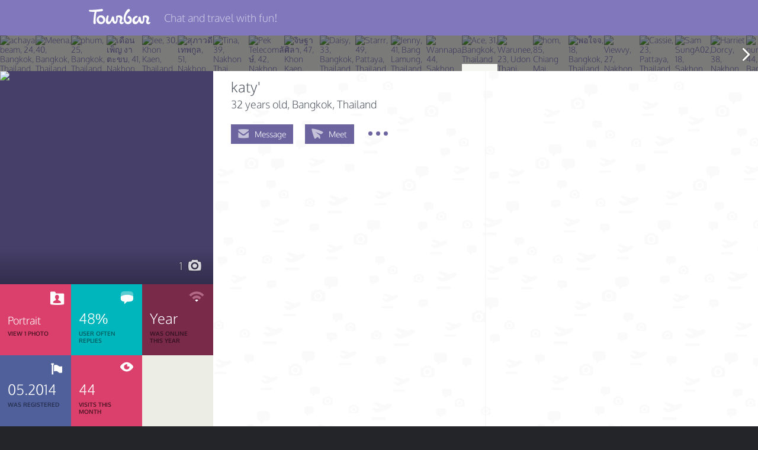

--- FILE ---
content_type: text/html; charset=utf-8
request_url: https://www.google.com/recaptcha/api2/anchor?ar=1&k=6Le2pMwqAAAAABSm-_8VPsQizV6Blph-lK9AfUHJ&co=aHR0cHM6Ly90b3VyYmFyLmNvbTo0NDM.&hl=en&v=PoyoqOPhxBO7pBk68S4YbpHZ&size=normal&anchor-ms=20000&execute-ms=30000&cb=3kbmwanxtay1
body_size: 49670
content:
<!DOCTYPE HTML><html dir="ltr" lang="en"><head><meta http-equiv="Content-Type" content="text/html; charset=UTF-8">
<meta http-equiv="X-UA-Compatible" content="IE=edge">
<title>reCAPTCHA</title>
<style type="text/css">
/* cyrillic-ext */
@font-face {
  font-family: 'Roboto';
  font-style: normal;
  font-weight: 400;
  font-stretch: 100%;
  src: url(//fonts.gstatic.com/s/roboto/v48/KFO7CnqEu92Fr1ME7kSn66aGLdTylUAMa3GUBHMdazTgWw.woff2) format('woff2');
  unicode-range: U+0460-052F, U+1C80-1C8A, U+20B4, U+2DE0-2DFF, U+A640-A69F, U+FE2E-FE2F;
}
/* cyrillic */
@font-face {
  font-family: 'Roboto';
  font-style: normal;
  font-weight: 400;
  font-stretch: 100%;
  src: url(//fonts.gstatic.com/s/roboto/v48/KFO7CnqEu92Fr1ME7kSn66aGLdTylUAMa3iUBHMdazTgWw.woff2) format('woff2');
  unicode-range: U+0301, U+0400-045F, U+0490-0491, U+04B0-04B1, U+2116;
}
/* greek-ext */
@font-face {
  font-family: 'Roboto';
  font-style: normal;
  font-weight: 400;
  font-stretch: 100%;
  src: url(//fonts.gstatic.com/s/roboto/v48/KFO7CnqEu92Fr1ME7kSn66aGLdTylUAMa3CUBHMdazTgWw.woff2) format('woff2');
  unicode-range: U+1F00-1FFF;
}
/* greek */
@font-face {
  font-family: 'Roboto';
  font-style: normal;
  font-weight: 400;
  font-stretch: 100%;
  src: url(//fonts.gstatic.com/s/roboto/v48/KFO7CnqEu92Fr1ME7kSn66aGLdTylUAMa3-UBHMdazTgWw.woff2) format('woff2');
  unicode-range: U+0370-0377, U+037A-037F, U+0384-038A, U+038C, U+038E-03A1, U+03A3-03FF;
}
/* math */
@font-face {
  font-family: 'Roboto';
  font-style: normal;
  font-weight: 400;
  font-stretch: 100%;
  src: url(//fonts.gstatic.com/s/roboto/v48/KFO7CnqEu92Fr1ME7kSn66aGLdTylUAMawCUBHMdazTgWw.woff2) format('woff2');
  unicode-range: U+0302-0303, U+0305, U+0307-0308, U+0310, U+0312, U+0315, U+031A, U+0326-0327, U+032C, U+032F-0330, U+0332-0333, U+0338, U+033A, U+0346, U+034D, U+0391-03A1, U+03A3-03A9, U+03B1-03C9, U+03D1, U+03D5-03D6, U+03F0-03F1, U+03F4-03F5, U+2016-2017, U+2034-2038, U+203C, U+2040, U+2043, U+2047, U+2050, U+2057, U+205F, U+2070-2071, U+2074-208E, U+2090-209C, U+20D0-20DC, U+20E1, U+20E5-20EF, U+2100-2112, U+2114-2115, U+2117-2121, U+2123-214F, U+2190, U+2192, U+2194-21AE, U+21B0-21E5, U+21F1-21F2, U+21F4-2211, U+2213-2214, U+2216-22FF, U+2308-230B, U+2310, U+2319, U+231C-2321, U+2336-237A, U+237C, U+2395, U+239B-23B7, U+23D0, U+23DC-23E1, U+2474-2475, U+25AF, U+25B3, U+25B7, U+25BD, U+25C1, U+25CA, U+25CC, U+25FB, U+266D-266F, U+27C0-27FF, U+2900-2AFF, U+2B0E-2B11, U+2B30-2B4C, U+2BFE, U+3030, U+FF5B, U+FF5D, U+1D400-1D7FF, U+1EE00-1EEFF;
}
/* symbols */
@font-face {
  font-family: 'Roboto';
  font-style: normal;
  font-weight: 400;
  font-stretch: 100%;
  src: url(//fonts.gstatic.com/s/roboto/v48/KFO7CnqEu92Fr1ME7kSn66aGLdTylUAMaxKUBHMdazTgWw.woff2) format('woff2');
  unicode-range: U+0001-000C, U+000E-001F, U+007F-009F, U+20DD-20E0, U+20E2-20E4, U+2150-218F, U+2190, U+2192, U+2194-2199, U+21AF, U+21E6-21F0, U+21F3, U+2218-2219, U+2299, U+22C4-22C6, U+2300-243F, U+2440-244A, U+2460-24FF, U+25A0-27BF, U+2800-28FF, U+2921-2922, U+2981, U+29BF, U+29EB, U+2B00-2BFF, U+4DC0-4DFF, U+FFF9-FFFB, U+10140-1018E, U+10190-1019C, U+101A0, U+101D0-101FD, U+102E0-102FB, U+10E60-10E7E, U+1D2C0-1D2D3, U+1D2E0-1D37F, U+1F000-1F0FF, U+1F100-1F1AD, U+1F1E6-1F1FF, U+1F30D-1F30F, U+1F315, U+1F31C, U+1F31E, U+1F320-1F32C, U+1F336, U+1F378, U+1F37D, U+1F382, U+1F393-1F39F, U+1F3A7-1F3A8, U+1F3AC-1F3AF, U+1F3C2, U+1F3C4-1F3C6, U+1F3CA-1F3CE, U+1F3D4-1F3E0, U+1F3ED, U+1F3F1-1F3F3, U+1F3F5-1F3F7, U+1F408, U+1F415, U+1F41F, U+1F426, U+1F43F, U+1F441-1F442, U+1F444, U+1F446-1F449, U+1F44C-1F44E, U+1F453, U+1F46A, U+1F47D, U+1F4A3, U+1F4B0, U+1F4B3, U+1F4B9, U+1F4BB, U+1F4BF, U+1F4C8-1F4CB, U+1F4D6, U+1F4DA, U+1F4DF, U+1F4E3-1F4E6, U+1F4EA-1F4ED, U+1F4F7, U+1F4F9-1F4FB, U+1F4FD-1F4FE, U+1F503, U+1F507-1F50B, U+1F50D, U+1F512-1F513, U+1F53E-1F54A, U+1F54F-1F5FA, U+1F610, U+1F650-1F67F, U+1F687, U+1F68D, U+1F691, U+1F694, U+1F698, U+1F6AD, U+1F6B2, U+1F6B9-1F6BA, U+1F6BC, U+1F6C6-1F6CF, U+1F6D3-1F6D7, U+1F6E0-1F6EA, U+1F6F0-1F6F3, U+1F6F7-1F6FC, U+1F700-1F7FF, U+1F800-1F80B, U+1F810-1F847, U+1F850-1F859, U+1F860-1F887, U+1F890-1F8AD, U+1F8B0-1F8BB, U+1F8C0-1F8C1, U+1F900-1F90B, U+1F93B, U+1F946, U+1F984, U+1F996, U+1F9E9, U+1FA00-1FA6F, U+1FA70-1FA7C, U+1FA80-1FA89, U+1FA8F-1FAC6, U+1FACE-1FADC, U+1FADF-1FAE9, U+1FAF0-1FAF8, U+1FB00-1FBFF;
}
/* vietnamese */
@font-face {
  font-family: 'Roboto';
  font-style: normal;
  font-weight: 400;
  font-stretch: 100%;
  src: url(//fonts.gstatic.com/s/roboto/v48/KFO7CnqEu92Fr1ME7kSn66aGLdTylUAMa3OUBHMdazTgWw.woff2) format('woff2');
  unicode-range: U+0102-0103, U+0110-0111, U+0128-0129, U+0168-0169, U+01A0-01A1, U+01AF-01B0, U+0300-0301, U+0303-0304, U+0308-0309, U+0323, U+0329, U+1EA0-1EF9, U+20AB;
}
/* latin-ext */
@font-face {
  font-family: 'Roboto';
  font-style: normal;
  font-weight: 400;
  font-stretch: 100%;
  src: url(//fonts.gstatic.com/s/roboto/v48/KFO7CnqEu92Fr1ME7kSn66aGLdTylUAMa3KUBHMdazTgWw.woff2) format('woff2');
  unicode-range: U+0100-02BA, U+02BD-02C5, U+02C7-02CC, U+02CE-02D7, U+02DD-02FF, U+0304, U+0308, U+0329, U+1D00-1DBF, U+1E00-1E9F, U+1EF2-1EFF, U+2020, U+20A0-20AB, U+20AD-20C0, U+2113, U+2C60-2C7F, U+A720-A7FF;
}
/* latin */
@font-face {
  font-family: 'Roboto';
  font-style: normal;
  font-weight: 400;
  font-stretch: 100%;
  src: url(//fonts.gstatic.com/s/roboto/v48/KFO7CnqEu92Fr1ME7kSn66aGLdTylUAMa3yUBHMdazQ.woff2) format('woff2');
  unicode-range: U+0000-00FF, U+0131, U+0152-0153, U+02BB-02BC, U+02C6, U+02DA, U+02DC, U+0304, U+0308, U+0329, U+2000-206F, U+20AC, U+2122, U+2191, U+2193, U+2212, U+2215, U+FEFF, U+FFFD;
}
/* cyrillic-ext */
@font-face {
  font-family: 'Roboto';
  font-style: normal;
  font-weight: 500;
  font-stretch: 100%;
  src: url(//fonts.gstatic.com/s/roboto/v48/KFO7CnqEu92Fr1ME7kSn66aGLdTylUAMa3GUBHMdazTgWw.woff2) format('woff2');
  unicode-range: U+0460-052F, U+1C80-1C8A, U+20B4, U+2DE0-2DFF, U+A640-A69F, U+FE2E-FE2F;
}
/* cyrillic */
@font-face {
  font-family: 'Roboto';
  font-style: normal;
  font-weight: 500;
  font-stretch: 100%;
  src: url(//fonts.gstatic.com/s/roboto/v48/KFO7CnqEu92Fr1ME7kSn66aGLdTylUAMa3iUBHMdazTgWw.woff2) format('woff2');
  unicode-range: U+0301, U+0400-045F, U+0490-0491, U+04B0-04B1, U+2116;
}
/* greek-ext */
@font-face {
  font-family: 'Roboto';
  font-style: normal;
  font-weight: 500;
  font-stretch: 100%;
  src: url(//fonts.gstatic.com/s/roboto/v48/KFO7CnqEu92Fr1ME7kSn66aGLdTylUAMa3CUBHMdazTgWw.woff2) format('woff2');
  unicode-range: U+1F00-1FFF;
}
/* greek */
@font-face {
  font-family: 'Roboto';
  font-style: normal;
  font-weight: 500;
  font-stretch: 100%;
  src: url(//fonts.gstatic.com/s/roboto/v48/KFO7CnqEu92Fr1ME7kSn66aGLdTylUAMa3-UBHMdazTgWw.woff2) format('woff2');
  unicode-range: U+0370-0377, U+037A-037F, U+0384-038A, U+038C, U+038E-03A1, U+03A3-03FF;
}
/* math */
@font-face {
  font-family: 'Roboto';
  font-style: normal;
  font-weight: 500;
  font-stretch: 100%;
  src: url(//fonts.gstatic.com/s/roboto/v48/KFO7CnqEu92Fr1ME7kSn66aGLdTylUAMawCUBHMdazTgWw.woff2) format('woff2');
  unicode-range: U+0302-0303, U+0305, U+0307-0308, U+0310, U+0312, U+0315, U+031A, U+0326-0327, U+032C, U+032F-0330, U+0332-0333, U+0338, U+033A, U+0346, U+034D, U+0391-03A1, U+03A3-03A9, U+03B1-03C9, U+03D1, U+03D5-03D6, U+03F0-03F1, U+03F4-03F5, U+2016-2017, U+2034-2038, U+203C, U+2040, U+2043, U+2047, U+2050, U+2057, U+205F, U+2070-2071, U+2074-208E, U+2090-209C, U+20D0-20DC, U+20E1, U+20E5-20EF, U+2100-2112, U+2114-2115, U+2117-2121, U+2123-214F, U+2190, U+2192, U+2194-21AE, U+21B0-21E5, U+21F1-21F2, U+21F4-2211, U+2213-2214, U+2216-22FF, U+2308-230B, U+2310, U+2319, U+231C-2321, U+2336-237A, U+237C, U+2395, U+239B-23B7, U+23D0, U+23DC-23E1, U+2474-2475, U+25AF, U+25B3, U+25B7, U+25BD, U+25C1, U+25CA, U+25CC, U+25FB, U+266D-266F, U+27C0-27FF, U+2900-2AFF, U+2B0E-2B11, U+2B30-2B4C, U+2BFE, U+3030, U+FF5B, U+FF5D, U+1D400-1D7FF, U+1EE00-1EEFF;
}
/* symbols */
@font-face {
  font-family: 'Roboto';
  font-style: normal;
  font-weight: 500;
  font-stretch: 100%;
  src: url(//fonts.gstatic.com/s/roboto/v48/KFO7CnqEu92Fr1ME7kSn66aGLdTylUAMaxKUBHMdazTgWw.woff2) format('woff2');
  unicode-range: U+0001-000C, U+000E-001F, U+007F-009F, U+20DD-20E0, U+20E2-20E4, U+2150-218F, U+2190, U+2192, U+2194-2199, U+21AF, U+21E6-21F0, U+21F3, U+2218-2219, U+2299, U+22C4-22C6, U+2300-243F, U+2440-244A, U+2460-24FF, U+25A0-27BF, U+2800-28FF, U+2921-2922, U+2981, U+29BF, U+29EB, U+2B00-2BFF, U+4DC0-4DFF, U+FFF9-FFFB, U+10140-1018E, U+10190-1019C, U+101A0, U+101D0-101FD, U+102E0-102FB, U+10E60-10E7E, U+1D2C0-1D2D3, U+1D2E0-1D37F, U+1F000-1F0FF, U+1F100-1F1AD, U+1F1E6-1F1FF, U+1F30D-1F30F, U+1F315, U+1F31C, U+1F31E, U+1F320-1F32C, U+1F336, U+1F378, U+1F37D, U+1F382, U+1F393-1F39F, U+1F3A7-1F3A8, U+1F3AC-1F3AF, U+1F3C2, U+1F3C4-1F3C6, U+1F3CA-1F3CE, U+1F3D4-1F3E0, U+1F3ED, U+1F3F1-1F3F3, U+1F3F5-1F3F7, U+1F408, U+1F415, U+1F41F, U+1F426, U+1F43F, U+1F441-1F442, U+1F444, U+1F446-1F449, U+1F44C-1F44E, U+1F453, U+1F46A, U+1F47D, U+1F4A3, U+1F4B0, U+1F4B3, U+1F4B9, U+1F4BB, U+1F4BF, U+1F4C8-1F4CB, U+1F4D6, U+1F4DA, U+1F4DF, U+1F4E3-1F4E6, U+1F4EA-1F4ED, U+1F4F7, U+1F4F9-1F4FB, U+1F4FD-1F4FE, U+1F503, U+1F507-1F50B, U+1F50D, U+1F512-1F513, U+1F53E-1F54A, U+1F54F-1F5FA, U+1F610, U+1F650-1F67F, U+1F687, U+1F68D, U+1F691, U+1F694, U+1F698, U+1F6AD, U+1F6B2, U+1F6B9-1F6BA, U+1F6BC, U+1F6C6-1F6CF, U+1F6D3-1F6D7, U+1F6E0-1F6EA, U+1F6F0-1F6F3, U+1F6F7-1F6FC, U+1F700-1F7FF, U+1F800-1F80B, U+1F810-1F847, U+1F850-1F859, U+1F860-1F887, U+1F890-1F8AD, U+1F8B0-1F8BB, U+1F8C0-1F8C1, U+1F900-1F90B, U+1F93B, U+1F946, U+1F984, U+1F996, U+1F9E9, U+1FA00-1FA6F, U+1FA70-1FA7C, U+1FA80-1FA89, U+1FA8F-1FAC6, U+1FACE-1FADC, U+1FADF-1FAE9, U+1FAF0-1FAF8, U+1FB00-1FBFF;
}
/* vietnamese */
@font-face {
  font-family: 'Roboto';
  font-style: normal;
  font-weight: 500;
  font-stretch: 100%;
  src: url(//fonts.gstatic.com/s/roboto/v48/KFO7CnqEu92Fr1ME7kSn66aGLdTylUAMa3OUBHMdazTgWw.woff2) format('woff2');
  unicode-range: U+0102-0103, U+0110-0111, U+0128-0129, U+0168-0169, U+01A0-01A1, U+01AF-01B0, U+0300-0301, U+0303-0304, U+0308-0309, U+0323, U+0329, U+1EA0-1EF9, U+20AB;
}
/* latin-ext */
@font-face {
  font-family: 'Roboto';
  font-style: normal;
  font-weight: 500;
  font-stretch: 100%;
  src: url(//fonts.gstatic.com/s/roboto/v48/KFO7CnqEu92Fr1ME7kSn66aGLdTylUAMa3KUBHMdazTgWw.woff2) format('woff2');
  unicode-range: U+0100-02BA, U+02BD-02C5, U+02C7-02CC, U+02CE-02D7, U+02DD-02FF, U+0304, U+0308, U+0329, U+1D00-1DBF, U+1E00-1E9F, U+1EF2-1EFF, U+2020, U+20A0-20AB, U+20AD-20C0, U+2113, U+2C60-2C7F, U+A720-A7FF;
}
/* latin */
@font-face {
  font-family: 'Roboto';
  font-style: normal;
  font-weight: 500;
  font-stretch: 100%;
  src: url(//fonts.gstatic.com/s/roboto/v48/KFO7CnqEu92Fr1ME7kSn66aGLdTylUAMa3yUBHMdazQ.woff2) format('woff2');
  unicode-range: U+0000-00FF, U+0131, U+0152-0153, U+02BB-02BC, U+02C6, U+02DA, U+02DC, U+0304, U+0308, U+0329, U+2000-206F, U+20AC, U+2122, U+2191, U+2193, U+2212, U+2215, U+FEFF, U+FFFD;
}
/* cyrillic-ext */
@font-face {
  font-family: 'Roboto';
  font-style: normal;
  font-weight: 900;
  font-stretch: 100%;
  src: url(//fonts.gstatic.com/s/roboto/v48/KFO7CnqEu92Fr1ME7kSn66aGLdTylUAMa3GUBHMdazTgWw.woff2) format('woff2');
  unicode-range: U+0460-052F, U+1C80-1C8A, U+20B4, U+2DE0-2DFF, U+A640-A69F, U+FE2E-FE2F;
}
/* cyrillic */
@font-face {
  font-family: 'Roboto';
  font-style: normal;
  font-weight: 900;
  font-stretch: 100%;
  src: url(//fonts.gstatic.com/s/roboto/v48/KFO7CnqEu92Fr1ME7kSn66aGLdTylUAMa3iUBHMdazTgWw.woff2) format('woff2');
  unicode-range: U+0301, U+0400-045F, U+0490-0491, U+04B0-04B1, U+2116;
}
/* greek-ext */
@font-face {
  font-family: 'Roboto';
  font-style: normal;
  font-weight: 900;
  font-stretch: 100%;
  src: url(//fonts.gstatic.com/s/roboto/v48/KFO7CnqEu92Fr1ME7kSn66aGLdTylUAMa3CUBHMdazTgWw.woff2) format('woff2');
  unicode-range: U+1F00-1FFF;
}
/* greek */
@font-face {
  font-family: 'Roboto';
  font-style: normal;
  font-weight: 900;
  font-stretch: 100%;
  src: url(//fonts.gstatic.com/s/roboto/v48/KFO7CnqEu92Fr1ME7kSn66aGLdTylUAMa3-UBHMdazTgWw.woff2) format('woff2');
  unicode-range: U+0370-0377, U+037A-037F, U+0384-038A, U+038C, U+038E-03A1, U+03A3-03FF;
}
/* math */
@font-face {
  font-family: 'Roboto';
  font-style: normal;
  font-weight: 900;
  font-stretch: 100%;
  src: url(//fonts.gstatic.com/s/roboto/v48/KFO7CnqEu92Fr1ME7kSn66aGLdTylUAMawCUBHMdazTgWw.woff2) format('woff2');
  unicode-range: U+0302-0303, U+0305, U+0307-0308, U+0310, U+0312, U+0315, U+031A, U+0326-0327, U+032C, U+032F-0330, U+0332-0333, U+0338, U+033A, U+0346, U+034D, U+0391-03A1, U+03A3-03A9, U+03B1-03C9, U+03D1, U+03D5-03D6, U+03F0-03F1, U+03F4-03F5, U+2016-2017, U+2034-2038, U+203C, U+2040, U+2043, U+2047, U+2050, U+2057, U+205F, U+2070-2071, U+2074-208E, U+2090-209C, U+20D0-20DC, U+20E1, U+20E5-20EF, U+2100-2112, U+2114-2115, U+2117-2121, U+2123-214F, U+2190, U+2192, U+2194-21AE, U+21B0-21E5, U+21F1-21F2, U+21F4-2211, U+2213-2214, U+2216-22FF, U+2308-230B, U+2310, U+2319, U+231C-2321, U+2336-237A, U+237C, U+2395, U+239B-23B7, U+23D0, U+23DC-23E1, U+2474-2475, U+25AF, U+25B3, U+25B7, U+25BD, U+25C1, U+25CA, U+25CC, U+25FB, U+266D-266F, U+27C0-27FF, U+2900-2AFF, U+2B0E-2B11, U+2B30-2B4C, U+2BFE, U+3030, U+FF5B, U+FF5D, U+1D400-1D7FF, U+1EE00-1EEFF;
}
/* symbols */
@font-face {
  font-family: 'Roboto';
  font-style: normal;
  font-weight: 900;
  font-stretch: 100%;
  src: url(//fonts.gstatic.com/s/roboto/v48/KFO7CnqEu92Fr1ME7kSn66aGLdTylUAMaxKUBHMdazTgWw.woff2) format('woff2');
  unicode-range: U+0001-000C, U+000E-001F, U+007F-009F, U+20DD-20E0, U+20E2-20E4, U+2150-218F, U+2190, U+2192, U+2194-2199, U+21AF, U+21E6-21F0, U+21F3, U+2218-2219, U+2299, U+22C4-22C6, U+2300-243F, U+2440-244A, U+2460-24FF, U+25A0-27BF, U+2800-28FF, U+2921-2922, U+2981, U+29BF, U+29EB, U+2B00-2BFF, U+4DC0-4DFF, U+FFF9-FFFB, U+10140-1018E, U+10190-1019C, U+101A0, U+101D0-101FD, U+102E0-102FB, U+10E60-10E7E, U+1D2C0-1D2D3, U+1D2E0-1D37F, U+1F000-1F0FF, U+1F100-1F1AD, U+1F1E6-1F1FF, U+1F30D-1F30F, U+1F315, U+1F31C, U+1F31E, U+1F320-1F32C, U+1F336, U+1F378, U+1F37D, U+1F382, U+1F393-1F39F, U+1F3A7-1F3A8, U+1F3AC-1F3AF, U+1F3C2, U+1F3C4-1F3C6, U+1F3CA-1F3CE, U+1F3D4-1F3E0, U+1F3ED, U+1F3F1-1F3F3, U+1F3F5-1F3F7, U+1F408, U+1F415, U+1F41F, U+1F426, U+1F43F, U+1F441-1F442, U+1F444, U+1F446-1F449, U+1F44C-1F44E, U+1F453, U+1F46A, U+1F47D, U+1F4A3, U+1F4B0, U+1F4B3, U+1F4B9, U+1F4BB, U+1F4BF, U+1F4C8-1F4CB, U+1F4D6, U+1F4DA, U+1F4DF, U+1F4E3-1F4E6, U+1F4EA-1F4ED, U+1F4F7, U+1F4F9-1F4FB, U+1F4FD-1F4FE, U+1F503, U+1F507-1F50B, U+1F50D, U+1F512-1F513, U+1F53E-1F54A, U+1F54F-1F5FA, U+1F610, U+1F650-1F67F, U+1F687, U+1F68D, U+1F691, U+1F694, U+1F698, U+1F6AD, U+1F6B2, U+1F6B9-1F6BA, U+1F6BC, U+1F6C6-1F6CF, U+1F6D3-1F6D7, U+1F6E0-1F6EA, U+1F6F0-1F6F3, U+1F6F7-1F6FC, U+1F700-1F7FF, U+1F800-1F80B, U+1F810-1F847, U+1F850-1F859, U+1F860-1F887, U+1F890-1F8AD, U+1F8B0-1F8BB, U+1F8C0-1F8C1, U+1F900-1F90B, U+1F93B, U+1F946, U+1F984, U+1F996, U+1F9E9, U+1FA00-1FA6F, U+1FA70-1FA7C, U+1FA80-1FA89, U+1FA8F-1FAC6, U+1FACE-1FADC, U+1FADF-1FAE9, U+1FAF0-1FAF8, U+1FB00-1FBFF;
}
/* vietnamese */
@font-face {
  font-family: 'Roboto';
  font-style: normal;
  font-weight: 900;
  font-stretch: 100%;
  src: url(//fonts.gstatic.com/s/roboto/v48/KFO7CnqEu92Fr1ME7kSn66aGLdTylUAMa3OUBHMdazTgWw.woff2) format('woff2');
  unicode-range: U+0102-0103, U+0110-0111, U+0128-0129, U+0168-0169, U+01A0-01A1, U+01AF-01B0, U+0300-0301, U+0303-0304, U+0308-0309, U+0323, U+0329, U+1EA0-1EF9, U+20AB;
}
/* latin-ext */
@font-face {
  font-family: 'Roboto';
  font-style: normal;
  font-weight: 900;
  font-stretch: 100%;
  src: url(//fonts.gstatic.com/s/roboto/v48/KFO7CnqEu92Fr1ME7kSn66aGLdTylUAMa3KUBHMdazTgWw.woff2) format('woff2');
  unicode-range: U+0100-02BA, U+02BD-02C5, U+02C7-02CC, U+02CE-02D7, U+02DD-02FF, U+0304, U+0308, U+0329, U+1D00-1DBF, U+1E00-1E9F, U+1EF2-1EFF, U+2020, U+20A0-20AB, U+20AD-20C0, U+2113, U+2C60-2C7F, U+A720-A7FF;
}
/* latin */
@font-face {
  font-family: 'Roboto';
  font-style: normal;
  font-weight: 900;
  font-stretch: 100%;
  src: url(//fonts.gstatic.com/s/roboto/v48/KFO7CnqEu92Fr1ME7kSn66aGLdTylUAMa3yUBHMdazQ.woff2) format('woff2');
  unicode-range: U+0000-00FF, U+0131, U+0152-0153, U+02BB-02BC, U+02C6, U+02DA, U+02DC, U+0304, U+0308, U+0329, U+2000-206F, U+20AC, U+2122, U+2191, U+2193, U+2212, U+2215, U+FEFF, U+FFFD;
}

</style>
<link rel="stylesheet" type="text/css" href="https://www.gstatic.com/recaptcha/releases/PoyoqOPhxBO7pBk68S4YbpHZ/styles__ltr.css">
<script nonce="gyNXXF9YQ1swwjOJ6rJ-wQ" type="text/javascript">window['__recaptcha_api'] = 'https://www.google.com/recaptcha/api2/';</script>
<script type="text/javascript" src="https://www.gstatic.com/recaptcha/releases/PoyoqOPhxBO7pBk68S4YbpHZ/recaptcha__en.js" nonce="gyNXXF9YQ1swwjOJ6rJ-wQ">
      
    </script></head>
<body><div id="rc-anchor-alert" class="rc-anchor-alert"></div>
<input type="hidden" id="recaptcha-token" value="[base64]">
<script type="text/javascript" nonce="gyNXXF9YQ1swwjOJ6rJ-wQ">
      recaptcha.anchor.Main.init("[\x22ainput\x22,[\x22bgdata\x22,\x22\x22,\[base64]/[base64]/MjU1Ong/[base64]/[base64]/[base64]/[base64]/[base64]/[base64]/[base64]/[base64]/[base64]/[base64]/[base64]/[base64]/[base64]/[base64]/[base64]\\u003d\x22,\[base64]\\u003d\\u003d\x22,\x22WksUZRpRw6o0ZzHDqn4ew5jDhcKCW1gxYsK5F8K+GjZvwrTCqXFrVBlQD8KVwrnDihA0wqJBw4B7FHXDskjCvcK+CsK+wpTDksOjwofDlcO2DAHCusKHTSrCjcOUwpNcwoTDmsKtwoJwRMOtwp1Awog6wp3DnHMdw7JmfsO/wpgFNMOrw6DCocO+w7IpwqjDpcOZQMKUw458wr3CtScpPcOVw4UMw73CpkLCt3nDpQQSwqtfSEzCinrDiTwOwrLDpsO1dgpYw4paJnrCicOxw4rCpTXDuDfDrxnCrsOlwoNlw6Acw57CrmjCqcK8aMKDw5EcXG1Aw4M/[base64]/CkcOxVigpw5jCgMOOw4vDmSwrEBlgw7TDqcOKFFXDumHDsMOUcWfCrcOiSMKGwqvDs8OBw5/CksKbwoNjw4MpwqlAw4zDmnnCiWDDoU7DrcKZw7nDiTB1wot5d8KzK8KoBcO6wrrCmcK5ecK0woVrO0F6OcKzEsOmw6wLwodrY8K1wo0vbCVvw4BrVsKnwo0uw5XDknt/bCPDkcOxwqHCgMO8Gz7CocOSwos7wocPw7pQAcOSc2dlHsOeZcKKBcOEIxvCinUxw7fDj0QBw65XwqgKw5jCulQoP8OTwoTDgGcAw4HCjHnCg8KiGHzDs8O9OXp/Y1ctAsKRwrfDkUfCucOmw7HDhmHDicOmSjPDly52wr1vw7xrwpzCnsKZwpYUFMKtfQnCkjnCngjCljjDh0M7w6bDrcKWNBUQw7MJQsOjwpAkcMOdW2hAZMOuI8OXVsOuwpDCu0jCtFgLI8OqNTLCjsKewpbDkmt4wrpeOsOmM8Olw5XDnxB+w5/DvH5Qw77CtsKywozDs8Ogwr3CvGjDlCZSw5HCjQHChsKOJkgjw4fDsMKbLGjCqcKJw6YYF0rDrWrCoMKxwqHClQ8vwqfCjgLCqsOcw7oUwpA8w4vDjh06GMK7w7jDnmY9G8Ohe8KxKTbDhMKyRhbCn8KDw6MGwpcQMyXChMO/wqMqScO/wq4QX8OTRcOkCMO2LSNMw48Vwq9Ew4XDh2/DjQ/CssOiwoXCscKxDcKJw7HCth/DrcOYUcOpUlE7JRgENMKlwrnCnAw8w5XCmFnCpTPCnAtTwqnDscKSw5J+LHsFw7TCilHDmsKdOEwUw7tab8K6w7kowqJAw6LDikHDrVxCw5UawpMNw4XDjcOiwrHDh8K5w7o5OcK2w4TChS7DiMO1SVPCnGLCq8OtFDrCjcKpQmnCnMO9wq8dFCogwr/DtmA6U8OzWcOtwpfCoTPCpMKXAMOHwrnDpSRGLwjCny/DiMKqwpd3wo7CscOAw6fDmSvDnsKvw7TClUkFwovCgAXDtcKZDTEbLQnDksOtaSrDvMKjw70Yw7/CpnI8woVZw4jCqiPChMOjw6zCtsODNcOwBsKpOcOEJ8KGw61vZMOJw5nDlTJtesO9McK+eMOWLcOjKz3CiMKAwqAcXBDCpzHDlsOSw77CrRUmwo9ywr/DozbCj2JowqDDkcOPw7/Cg3Uiw4N3IsKMB8OlwqB3ecK+F20gw7vCjzLDpMKXwoQLE8KkGwURwqATwpcOKBfDuAgww7Jiw5oSw5jCmC/CkEdww6HDvBkII1zCslhdwoHCl07DgUPDhMKVfyxTw5XDnzbDuifDl8Kcw6nCoMKzw5xWwrMDNj3Dq01Nw57CvsKOUsKpwrHCtMKPwoEiOcONJcKiwo1qw6cIWhh0UUfDpsOww6HDizHCkUjDnWLDq0EPdGQcTC/Cl8KbOkE5w6zDsMKQwo5NE8OfwrJ7YwLCmW00w7/CpcOJw5vDjG4BTw/[base64]/CpzZRw5YxfsK6C2vCoDDDu0sFwoslJ2c5W8KZwr9yLVs2YHjCgyPCjMKKKMK0VEzClDgLw7VMw4LCjW9mw7goSzLCqcK6woFaw5XCr8OAY3IgwqTDh8Ksw4t0KcOSw7VYw7PDhsOcwpo3w7Jsw7DCvMOAWw/DhDbCp8OASmNowrNiBEjDjsKYA8Kpw617w71+w43DusK1w65nwq3CjsOpw6/[base64]/[base64]/CnMOlwonDhMKrwoDDtXNMwqPCjXbCpMKVwooacjLDkMOYw4HCgMKkwr5dwo7DqhAwX2XDhQ7ConsIV1TDhQ8qwovCiiwEJMOlGSJrU8KpwrzDosOmw4HDqUcwYcK9PcK3O8OSw6ssKsOAMcKCwqPDiWbDt8OVw456wqnCsxk3UHzChcO/[base64]/DgTpUH8OTw5PDnMKowrE5wqTDpQ8VI8KhXGktNMOcw6QzNsOuHMO4HUfCpll3ZMKvWC3Ch8OWIwbDt8KFwqDDlMKaN8OowozDiE/[base64]/[base64]/wpfDi8K9wrksDSrDrMKBCMKPG3rCvwfDusKMfg1CJUHCtMK8wqh3w54IHsOQZMKPwoLDgcKrYFsSw6B0csOPWsKGw7jCom5qGsKfwrtVNigBLsOZw6DCjkfCk8ONw6/DgMKuw6zChcKCFsKeYR0PZFfDksKvw78HHcOnw6vDj0nCgsOBw4nCoMK/w6vDqsKTw4HCr8KpwqEow45hwpfClMKPUVbDm8K0AQxww7ciIyROw4rDv2rDiXrDhcOxwpQ4Yn3DqHBRw5bCrX/DvcKubMKwf8KlYGDCosKHTCjDplE0FcOpUsO/wqMsw4teEAJ5wpRtwqsyUMOgHsKmwpVdF8Ozw5nClcK8KBVAw4xAw4HDhCNxw7jDi8KKKmzDmcKiw4pjNsO3FMOkwpXDm8OjXcORWwEKwp8uHsOlRsKYw6zDgwp9wo5BIRh+w7jDq8KFcMKkwoRCw5/CtMO1w5rCqHpvF8KYH8OnLCnDiGPCnMO2wrjDvcKDwrjDnsOMJXQfw6h1VjlMGsOnexbDgcO7V8K2ccKEw6fCrH/DhwARwoN6w4Qfwp/DtmRhA8O6wq/Dh3tjw6FVPMKRwrjCuMOUw7dIVMKSPxpIwovDiMKXGcKDYcKGJ8KCwrkqw7zDu0Y6w5JUAQcWw6fDuMOvwprCsjVbc8O4w6/Ds8OsQsOwQMOXRTtkw6UPwoXDk8Kgw4TDg8KucsOpwp5AwrwJRsO4wr/[base64]/Dv8KVwofDjsOsw7/Ds8KaLmFIRUdywrrCshtkasOfOMOLBMKmwrcnwojDoxp9wo8QwqlWwopIRW8xwpIiXnAtNMOBOMOmEjQvwqXDgMOtw7HDjjIndcOSfhzCscOHLcKAA1jCpMOcw58UH8OCSMK1w74DRcOrXMKZw4Qbw5diwpDDncO5wqXClyvDmcKtw5NuCsKvIcKPRcKTUF/Dt8OxYi9EXicJw5Vnwp3Dl8OWw50dw5zCsxskw7jCmcO5wpfDocOwwpXCtcKCPcKKN8KcaWFjScOXZMOHBsKiw5xywrUmXXh2K8Kbw5Q1RcOow7vDj8Odw7UeNBTCmcOUKMOHwrvDsSPDsGoQw5UQw6t0w7AZDcOaTcKQw58WbGfDoVvCpVTCo8K5XTVLFBM/w4zCskVKHsKTwr57woAXw5XDsmfDsMOaAcKva8KvfMO6wqUtwpwHXmk2FkVnwrESw7kDw58HbBHDo8KDXcOLwotUwqfCrcKbw5TDqUBowpHDnsKmfcKEw5LCk8KtESjCnVbDksO9wrfDrMK1S8OtMx7CpsKtwrjDlFjChcOdM0rClsK0cl4aw6wXw63CjUDCrG/DtsKQwpAGCnrDqwzDqMKZfcKDTcO3d8KAQD7DuSR3w4JffcObRBJ9ZDdGwpLClMKDHnbDisOjw6XDk8KVQFcgQjvDocOuGMOYWiI3Xk9YwpHCtxRowrTDksObHyoxw47CssK2wqVtw4wcw47ChkFaw40/DBJmw43DtcKLwqnCqWHCnz9/dsOrHMOiw5PDisKpw79wB3NxOQk1csKeQsKQb8KPEwXCtMKYf8KFDcKDwoTDvzPCn0QfQk0zw7LDscKUSAbCk8O/DHrCjsOgbwfDoFXDl1/DuF3CtMK8w7J9w7zCn1c6eGXDlMKbX8KcwrFObGDCtcKlCBsHwoA5fDJHDBgxworCpMKmwpkgwo7Ch8OQQsOnBsKadXDClcKRf8OzFcOGwo1mUBTDtsOAHsOzf8K9wo5taBRVwpnDsHEPKsOIw6rDsMKgwo9tw4nCtDVsJQRWaMKEAcKAw4I/wpxweMKUVUctwrHCk3LDsUTCrMKiw7XCtcKCwodHw7RdDsOfw6bCl8KiHU3DsTAZwqnDhQxVw6cfDcOsEMKjdTQzwpxfRMOIwojCiMKKM8OnBMKlwqxGYU/CrcKdIMKgBMKGIWoOwptfwqQrW8Kkw5vCjsO7w7l0JsKYNi9Bw6pIw5DCoGLCr8KFw5waw6DDosKbCcOhMsKQbVJjwqx6cDPDicOEKnBjw4DDoMKFcsO7CALCjVfDviYNQ8O1RsOdYMK9K8KRasOnB8KGw4jDlA3DplbDt8KMQ3jDvkLCs8OlIsKuwr/DqsKFw6dww7DDvmsuRi3ChMOOw7zDjxLDgcK8wowvKMOLJsOWY8KOw5V2w43Do0vDqWbClS7DixnDnkjDmsOlwpwuw5/Ck8Ocw6drw694w743wr0Lw6XDrMKkcgnDqAbCniDCosO1esOmWsKtC8OHYsO5AMKbBwl8QATDgMKjCsOWw7MPK0MfAsO3wq1/IsOuGcKEHsKhwrXDp8O1wo4easOKCnvCrj3DoUfCs2HCuFJywo4NGlsATsKswoHDqHnDqHIIw5PDt3rDtsO0RsODwqxxwprDvMKfwrpOwonClcK+w4kAw5ZrwqrDr8Oew5jDgWLDtg/CicOSKSfDlsKhD8Otw6vCkn3DksKaw65jbcKuw4ULCcOLV8K6wpEaA8Ktw6/CkcOSAy7DslvColY/wok4CFM7E0fDrmHCv8KrHClTwpILwot7wqjDlsKEw5RZW8Kaw48qw6cJwqrDogrCvn3Dr8KGw7PDiAzDncOiwqHDuA/ChMOIFMKzPSHDhi3Cg37Ct8KRImYYwpPDt8OUwrVZDQMdwpbDuT3Cg8K3fwfDp8OAw6LCtMOHwrPCiMKmw6hLwrnCoxjCqxnCowPDtcO7DwfCkMKkBMO+VsOtFFk1w4/[base64]/CslLClX8NNcKoDcO+w5PDsAnDg8KmP8O+Dl/[base64]/w4DDsR3Dk8K8CDjDuFrDscKHPnzCjsKIbCbCosOPWU4Hw5HCryTDgMO3C8KsHgzCksKxw43DiMOEwrrDglI+SVhHHsKfUlcKwrM4f8Kbw4BtDituw5nDuUIqOyUqw6nDiMKrQMOnwrJbw44owoU+wqfCgH9pOixoKi1/C0nCoMKpawYIZ3DDpWrCkjnDhsObFXFlFmgzRcK3wo/Cm1h5aDgUwpHCnMOCE8Kqw5sgN8K4DgMLEWnCjsKYAB3CjTRHSMK5w7jCmsOyE8KDBMOWNAPDosO7wprDmjrDu1JtUsKQwpjDs8ONwqNiw4YFw5DCtk/DkBReBMORwrTCo8KjBi9ULcKew6VJwqrDnF/DvsKYE14Ww6dhw6picMOdSiA/PMO9acO5wqDCgxF5w65cwo3DuDk7wpotwr7DusKNJcOSw6vCtTA/w45xBGt6w7TDp8K8w6nDqcKcX07Do2bCkcKjfQM2EU7DiMKbAMOhcRQuFAA2C1fCocOKBlEkIHV0wq7DgTLDgsOTwolmw5rCuBwywo4RwoAsSnPDq8OpBsO1wr3CgcKJdsO4ccK0MBA7ZSxiKz1WwqrCo1nCkFlwIw/DpcK7HkHDrMKiT2jCkwcbScKMQFXDhMKMwobDgEMIW8KbZMOww58wwqjCr8OiQBQWwoPCkMKwwoAGbH/Cs8Ktw6FOw47CoMKJBMOJFxhmwr7CncO8wrB9wpTCvX7DhjQrSMK1wowdA2YCPMKWQsOMwq/DpcKaw6/[base64]/w482wp7Dmg7CiDDDlQYOwqETwrvCisOXwpwLNWTDl8OewpDDszZqwqDDi8KJAcKgw77DjxzDgMOEwp/CrsO/[base64]/Dt8KvbVNGFsO/[base64]/BMKUw7zDoCPCgjvCgTxPQcOmwoo1dD1TP8Ovwqk/w5bCs8OCw71UwqLCiAkjwrjDpjDCtcK1wqp0aEbCvw/DoGfDrwjCu8KlwrxrwrPDkyB/EMOnXl7DvUhRJw/DribDv8K1wrrDpcKUwqDCvw/[base64]/ClcKQRcOpZ8K0QcKnaAfDjcOcwoAVw4vCgklLAyHChsKUwr5wDsKnQxbCqCbDhyICwo9wESVVw65pUcOECSbCgC/CrsK7w7FNwrBhw4rCiFLDssKiwp1ZwrdqwoJmwosXQg/[base64]/Hh3Dl8KKwqFEw4gvD2c3RMOpUzY+wp3CgcOmXW81R2JrMsKVT8OUBQzCqEAAVcK6PsOUbFxkw5/Dv8KdacOFw4FZV0PDlntxT3XDusKRw47DgTzCuyXDl0/DpMORIxV6esKXSD1NwqgCw6zCv8KxYMKbGsKfeXwLwo/[base64]/DmW7CusKnwrrCjRBaOADDk8OnR1EIB8KMVSUQwoHCuAnCkMKDNG7CosOjCMO6w5HClsOSw7TDk8KjwpXCmUtdw7gEIcKxwpABwpxTwrnClhvDpcOldiLCiMOPUH7DmMOTeHJ4CMOnSMKrwq/CpcORw6/Cn2YpKnbDgcOzwqJ4wrvDt1nCncK4w5vCpMODw6kpwqXDuMKMa37DjwpVUDnDqAxzw6xzAEnDhRnCq8KfdR/DhcOaw5dCEX17FcO8dsKkw4/Dk8OMw7DCnlteam7ClsKjLsKnwqQEfHjCksKywo3DkScrYirDqsOnWMKjwp7DjjQEw6gfw5zCssOLZcOSw7fCiULCjyQBw7HDnhFMwpDChsKcwrvCicOrZcObwpLCoVHCrkTCiWR0w4XDtW/Cs8KVQ3opaMOFw7TDiAlYPSTDu8OuJMKawqTChDXDvsOwM8OBAWNrWMOZV8KiWycpWcOMB8K4wqTCrMOawqPDmAxgw4RXw7LDj8OQPsKaW8KfTsOtF8O/[base64]/[base64]/w40lwrNXwqLCoTjClkx3w7gAXk3DhcKdw4nDm8OSaUt9QcKfHEEIwqxETcOMcsOdf8KWwrJUw6DDs8Ofw5NBw49JW8OMw6rCm2HDsjBZw7rCicOEGMK0woFAIl3Ckz3CuMK5JMOcHsKqLwPCtWkpMcKmwr7Dp8OAwrQUw6vCu8K4PcKKI3JiD8KdFiRtGn/CmMOAw7sAwr/[base64]/[base64]/CgjxcDsKwMMO9KcK9GcOcezbCnErCu1LDnMKOOcKIJsK2w6BSa8KMdMKowqUgwoQwC389W8OodxvCsMK4woTDhMKRw53CusOuZMK/bMOOe8OcNcOMwpJwwoXCkyTCkmxxfVPCgMKRR2/[base64]/[base64]/DnMOWVmFuw4owLcOjw6rDu1/Dj8OBw6oZwqZpBMOeAcOHbW3DpMKpwprDvlEsfAE7w7saecKbw4XDv8OfVGt3w4h1PsO+U0PDh8KwwppuEsOPLlnDkMK0KMKeNnk/[base64]/[base64]/X8KcJFYOT8Kuw7lqJRPCoB/[base64]/DmlbDmMOnwr8twoVNKwdXwpvCjDR9XVt1JsOVwoLDqTvDiMKKKMOHCBRdPXjCiGrChcOAw57CiRnCpcKwCsKuw5c0w4vDrMOYwrZwJMO7PcOEw5fCqgxsLETDmyjCoCzDrMKVdcKsKTULwoN/[base64]/[base64]/[base64]/[base64]/Dj8OYw5NKw687A8K/WsK0w4/CshTCp37Dkm/DncKQYcOwZ8KlGcKqdMOgw65Sw7HChcKPw6nChcO8w6fDvsKXbisowqJTLsOqDS/[base64]/w5U8YHvDoFXCkD8yw5cZw4BOw4vDoGhwwr0nZ8K/[base64]/D1XDuANgw6dSRMObw7fCnVbDsMKSRjzDiMKCWlbDoMOnEwvCpwHCulM2bsORw6QKw7HCl3LCpsK2wqPDvMKrasOGwpdNwoHDt8KUwptbw7bCmMKBQsOuw7M6VMOKfxlew53CmsK4wqEoGiXDql/CjB0WfDhZw4zCmcOSwo7CscKxC8Kuw5vDlEg/NsKswrw+wozCncK8Bx/CuMOUw6/ChSsfw5DCilNQwpo1IcO4w4ciG8OkEMKXLMOxG8OKw53Cly/CssOscXEQJQLDr8OmV8KTPkUnTzBWw5FOwoora8OPw684aQlXZMOSTcO8w7HDpifCssOowqLCjSnDkBvDhsK9JMOewoxLWsKqecKaRg/Dh8OswrvDpEQfwpzDpsK/cwTDv8KmwrjClyPDjcKKRjY5w7Nfe8OfwqEfwojDpwbDuhsmVcOZwp0LO8KlQUjCjj4QwrTCncOFfsKvw7bCqwnDmMOPIGnChifCq8KkGsOIRcK6worDn8KmfMOiwq3CvsO0w5rCuRrDtsOKPE5LEXXCqVVJwohJwpEJw6PCu1NRKcK5XcO1HsOzwogzbMOrwr/CrcKfIgLCvsKMw6kaDsOAeElzw5BbGsKYbi0fSHsHw6IHbz9fbcOrbcOvb8ORwqvDvMKzw5ZCw4ErV8K3wrFoYgcHwpXDsE8HI8ObUW4uwrLDk8Kmw6JNw5bCocKwVsO9w7DDujzCqMOgJsOvw6TDiwbCmwnCncOZwpkGwo3Dll/ClcOKTMOMG2LCjsO/MsK7D8OCw6MJw5JOw68GbkjCimDCpi7CvsOcDnlrJDvCmDQ1wpEKeQPCrcKZTBpYFcK9w7NLw5PCpljDqsKpwrB3w7XDosOYwrhAEcO7wqJgw5LDucOQbmbCnTDDtsOMwrlmWQHCjcK+Ih7DlsKaSMKHRnoVasKbwp/DgMKMNkrDkMODwpcuXGDDr8OuDHHCs8KgTSPDv8KCw5FXwrTDonfDvTd1w7Q4LMOSwqx3w7JhDsOkfVFRb3k8dcODSHkZfcOtw4cuSBTDsHrCkxspUDQ6w4vCusK1TcKEw7lnEMK6wq4jdhjCk3XCvnMOwpJGw5fCjDXClsKfw6LDnj/ChkvCjDUEOcOIc8Khwo83T3PDnMKtCMKHwrvCtCwrw4PDqMKoZidYwpsif8KEw7R/w7XDggbDl3TDj3LDpBgZw6xeBQ/[base64]/wpbDjcKrFMKJDsO4wopcOMKxH2gNOsKBwr5fFnp8AsO+w4V2CGRJw5jDjkkFw5/Du8KOCsOecn/DoCIFbEjDszcFVcOufsKHDMOhw6rDisKDCxUiXMOrXBXDjcObwrJVbkg4bcOpMy9UwrbCisKpb8KGJMKNw5PCnsO4HcKUbsOew47CvMO4w7Bpw7jCv2oNLxhBTcKHXcO+RnzDisOcw6BwLh1Lw7LCpcK4EsKyC2DCmMK6d2FWwroFE8KtK8KVwpABw5g/EcOhwr1xwpEdwofDmsOmBg8YD8OVRWrCkDvCmMKwwq8Ew7lKwooxw5bCr8ORw4PCqWvDnTbDssOqXcKiFgxzdFjDhx/DtcK+P114TB5XAWTChxNRUlArw7/CpsObA8KbBwsOw7HDhWDDuifCp8O9wrfCizkCU8OHwp8hV8KVYy3CiFPCoMKawoRMwrHDrCjCu8KBQkMtw5bDqsOCRcOhNMOgwpbDlW7Cu0AQSV7CgcOWwqXCucKOO2jDm8OLwq/CsUh8cXfClsOLX8K9P0vDh8OPDsOhC1vDrMOpE8KJRyvDosK9PcO/wqs1w6lEwrXDssOPOcKRw7kdw7l4W07CssO7TsKCwrXCtMODwpt8w4HCksOtWW4PwoHDqcOkwpgXw7XCq8Kuw4kxwp3CrnbDkn1vED92w4k+wp/[base64]/[base64]/f1DDscKmA8KQPxJqw6PDpmk7EAzCm8K4wrk2TMOzTCBvYE4Rwrc/wqzCtcOiwrTCtx4swpHCs8OMw6LDqQFyVXJewp/DijJCwo5VTMKyZ8K2Ag5Jw7rCncOzVEEwQgLCn8KGXhXCj8OZURk1YSUKw6hAMATDr8O2ecKMwq0gw7jDhsKcaXzCh01/UQNTIcO1w77CjwXCgMKLw5xkCGlww5pwA8KQdcKswrtKaGs7SMKpwqsjL1V9NA/Dvj7DusOfOcKKw7JZw7hAbcOaw54pB8ODwodFNAnDiMKjfsOkw43CisOowrLClCvDmMOiw71dH8O1eMONPyvCoSnChMK1ahLDq8K7ZMKxJUHClsOOGyQyw5/DtsK2IcOAGmHCugfDsMKQwpXCnGUXZX4Dw6oHw6MCwpbCs1TDgcK/wrfCmzgHBwEzw4kcLiMrei7CsMKFN8OwGxFsEh7DpsKCNH/DncKSeh/[base64]/CvsO+QwXCnMO7wo0Nw4rCpjDCg8OWUMOMwrXCmMKEwqI2WMOofsOTw6XDhhjCs8Owwo/Cq1fDhTYPIsOufcKaBMKMwpJnw7LDjCkbS8K1w4fCmQoQHcO2w5fDgMKBD8OAw5vDpsObwoBVRmQLwp8VSsKfw7zDkCdpwrvDsEPCnjbDmMKWw6dVT8KWwp0IChJGw6XDgHJgTUc6ccKue8O/WgrCoHTCmWgfI0YMw5zCoyUcA8KzUsOycjzCkmBVH8OOw48lT8O4w6V3ZsKrwozCq0IXGHtpBCklMMKMw5LDjMKTasKVw69uw6/CrGfCmQV1w7/CtnjDlMK2wrcfwojDjHLDqxFPwowBw5LDngEBwr0Vw5fCuVXCjyl1a0ZgTgBZw5DCl8OZDMKLfTItNcOjwo3CssOgw67ClsO/wqYhZwXCkzgbw7AFXcOLw5vDoRHDi8Kxw4VTw5bCocKvJQbCncOww4fDn0seSnXCusOpwp1DJmgfT8O0w4TDjcO9UmBuwrfCk8OJwrvCr8KVwohsWsOLfsKtw65Wwq/Cu1FLcHl0E8K/GVrCn8ORXEZew5XDicK/w7BYBx/CjCDDnMKnJMK7NFrCmTUdwpouMiLDrMKLGsOOG2hWO8KFOFwKwrUPw5fCg8O5UhPCpm1Uw6bDqcKTwow0wq/[base64]/DosOQD8OIX1JiaMOSHRVFUCrDiMO1H8OsBMKpdcKnw77CmcO0w7sCw6INwqXCji5vSUNgwr7Dq8K8wpNKw411DUcpw5DDhkXDmcOEWW3Cj8OYw6/CvAjClXDDisKwK8ObWcO5QMKlwo5Lwo13B0DCkMO4XMOZPxF5R8KqI8Ktw53CgMOsw6RBeGrCp8OGwrBnVsKVw6DDv0bDkk4mwoIsw5EGw7DCrA1kw4DDg17Dp8OufQ8SAmIgw7HDpXttwohBPH8uTgAPwpxVw7bDsjnDvTjDkE1hw4Frwr0Dw7AIWMO9K2/DsGrDrcOtwrh5HGZ2woHCkmszecOMLcO5CMOeY2U8dcOvFCFWw6EMwq1ARcK7wo/CjsKHXsOxw4fDkl9ZLXrCnm/CpcKBa3LDnsOGRClAJcKowqsuJ2LDmHDDpB3CksKmVSDDtMOewrotLT8GEnbDhxnCi8OVHj1Fw5RNOSXDjcKlw5dRw78gesKIw5U8w4/CksOOw6hNKgFUCBzDmMKeTgvCqMO0wqjChsKzwo8MOcOdcm8BYxvDlcONwoNyNiLDosKZw5dHfhc9wog4FhzCphDCqlUUw7XDoHbCnMKBFsKHw5Ugw7gQVBQDQQ1fw4DDvh9hw4LCoSTCtxFkAR/DhsO3c2bCsMOxAsOTwpQbw4PCsWZ/[base64]/CrE/CocOZw58xw7HCvWnCuhAOVVEFHSvCmcKvwrhxwpjDh0jDnMKcwp8yw6HDv8K/HcKHA8OXGWPCjwJmw4vCk8O7wpPDp8OeHMKzBAIfwrNHX2zDscOBwok8w6rDtn/Dn2nCr8OVJcOGw5sLwo90dkTDtWTDlRUUU0PCoiLDvsOHOWnDtkBRwpHCv8ORwqvDjWBnw6wSF2HCh3Zpwo/DjMKUX8O2ZX44ORfCkh3CmcOfw7TDgcK0wpvDn8OBwq1nwrbCmcO2BA8Pwq9OwrvCnE/Di8Onw45FRsOvwrNsCsK3w4Vdw68KEFTDrcKKBsObWcObwqHDrsOUwrxVRX8nw47CvkRAHHrCjsK0IBk1w4nDh8KQwoNGF8ONMUt/McKkUMOUwofChsK7OsKpwp7CscKScMKPIMOnTi1Ywrc5YDA/TMOMIQdMfh3DqcKUw54RM0R1IMKgw6jCmzIMEgQFHsKew5PDmsOxwpTDm8KoVsOBw4/[base64]/[base64]/Do0Zdw7psw6lfeHJQw4DCmcOzMUVewqx/wolEw43DoTTDg1TDqcKDZ1jCoGvClcKgEMKsw5YRdcKrBS7Du8Kfw4PDh0rDtXrCtT4QwrvCpU7DqMOMUsKPUTdpI1zCnMK2wok4w59jw5d1w7LDucKIc8KqeMK5wql5fjhlUsOkYXQrw6kjI0sLwqEywq5SZywyKyxwwpXDtnfDgVvDnsOmwrI7w4zCrx/DgcOAanrDpx5wwr3Coz17ShvDviZiw4zDqVsAwqnCusOUw4rDuSTChDzCn2NuZh0Tw6bCqz0WwrbCnsOgwoLDtV87wrkdPiPCthdpwpTDpsOqEQ/[base64]/CgcOKfA7DoHjDoz/DtB7DjcOlBsK5D8OvwpvCn8K2Wj/Cl8OOw689f0HCi8OPa8KID8OzW8OuYmDCqxPDuS3CqytWBmAYOF4Aw6wYw7fCmxLDj8KPc3c0FTrDncOww5Q0w5hUbVvCocO/wr/DpcOAwrfCpxbDvcOfw49jwrrDgMKCwrlpEw7DmcKPcsK0FsKPbMKTPsKadcKjciV5SSzClFvCvsOcTyDCjcKgw7bCvMOFw7zCuhHClgEBw7vCtk0tenDDhSEKw5PDvj/[base64]/[base64]/w5jCrsKeSkQmScOIDW4sw6bDu8OmeQE4w6YNwrbCqcOcY1hxWMKUwpk7ecKkZTlywp/[base64]/CrkPDnAAQMsK+Ig/[base64]/Cu8OQF8OrXxXCgcK+w5Qgw4koS8ONM1zDskfDtsOkwr5JWMKBQ2BOw7HCq8Oyw4dhw7/[base64]/[base64]/DtcObwofDvsOEJ8KdYsKFaMKBwpLDnsOyGcKSw7HCgsO6wosCZgjDt17DkHprw4JDDMOUwqxUBMO1w48LT8KYBMOAwokZw6hEXhHCmcKaSW7Drx/ChQHDj8KYcsOHwpY+wpfDmA5oChBvw61FwqwsRMKZflXDjwJnd0PCtsK5wqJOAcKkTsKbwq8CQsOYw6lsGVJHwp3Ch8KgDADDvcOmwp3CncKwSXAMw4hXEh5SOgfDsg1UWFsHwrPDgFNgfWFNecOUwqDDtcKMwovDq2NlJyHCjsKhHcKbH8OPw6zCoyUdw7Qcd3/[base64]/DjMKTwpbClCnDl8OnwqdbaMKlYMOqTEx0w5XDlGnCisOsVTJCOSoXV3/[base64]/Cryp1NSDDo2HClcKBYQcQw7B2w7dkD8OUckh4w5TCiMKpw4IcwojDnzvDv8KwEzI0DgQuw6oiUMKTwrvDjgkXw7DCpT4ofjzCmsORw7nCpsOXwqwOwqHDrhBRwoHCgMKYGMK+wqUqwp/[base64]/woIBwpXCgSDDqV7DisKywrFrC0xwSsOYUULCgcOJIAzDnsOYwo1dwrAyKsOXw5V6V8OyaSl5e8OLwpvCqhBmw6zDmQjDrXTDr1bDg8Onwodgw7/ClT7Dintsw7okwp7DhMOgwroOaWTDs8KKbiN/[base64]/[base64]/DoMOZwp3ChVcpw4DDrGgFdGN8w55HVsKuwoDCjmrDlVnDncODw5ADwo4xXMOmw7vDqj00w7kGFVgZwrBpPgx4axhtwoVGdMKdOMKrLFksUMKARinCnlLCrivCicKaw7bCt8Khwqg9wpEwVMKoYcOIGXcvwqRJwolBCTDDrMKhCnVnwo7DvV/Cr2zCpV7CtVLDl8OCw5kqwoluw71JSiPCsXrDpSrDocOXXj4YU8OeaWUaamrDsWgeCTPChFQZBcO6wo84WWdTRm3DusK5MRVewqzDu1XDqsK+w7FOE2XDoMOHGnzDuDsDYsKUVWcZw4zDj0/[base64]/DvF9Nwq0rUMOpHTpaTMO3wrJcdHzDvnHDs1vCgQzCrUQcwrAsw6DDuBrClg5Qwq1uw7XCjQrDo8ObWFrCnnXCtsObwrDDosKdSEfDicKnw7kBwp/DpsKlwojDkTtQBG0Bw5YQw7IpCC/DlBYXwrXCoMO/CxYYL8KbwoDCjEQrw75WDMOuwrI0ZmnDtlfCm8OIbMKuelYFCMKDw70ywpTCuC5SJkZBDgRpwobDt3UDwoYDwoNGYU/[base64]/CuiPCuRDDkHlxw4BbwrnCtcOkw5lnPMKScsOEw6HDmsKIecKCwrnCggfDtW/CoyPCp09xw5N/[base64]/DsSDChjjDk8OhE8K3wqTDhcOdwoHDrMOdw4/DhU/CosOsAcOMcD7CscOaLMKOw6YDAGVyJMKjRcOgVFEia1DCn8KrwqPDs8Kswowxw4IBZSXDlmPDhU3DtMOqwp/DmlIKwqJMVD4Ww5zDrTfDgD5gHEbCrxhYw7XDjSfCvsKewoLDkDHDgsOKw4xqw4AOwptAw6LDucOYw5XCshN5Dw9bEgYOwrjCmsO/wrLCpMO2w7TCjB3CnD8MQRpbJcKUGVnDhBEew67Dg8KUKMOAwpxFH8KTwprCkMKWwo4+w5rDnsOjw4nDmcOlTsKvSG7Ch8Kow7rCkBHDhzTDjcKbwr/Cozp1w7Y6wrIawqbCkMOsIDdEGVzDr8KABHbChMK9w5nDiEdow7rDlkrDrsKfwrbChG7DuzVyIHEpw5jDqWrCtkZ/dcOMwosJGD3DuTgoRsKkw4jDkk1dwpLCssOMYBjCkGLDosKlTcO1aULDoMOGFwwcG0oLSUZnwqHCllPCjGBVw5nCvAzCph0jLsKfwqfDv2LDpHgrw5/DnsODGinCmcO6Y8OsCH0cdxDDjg9+wqMuwqTDvSPDtQ4PwpfDscKKTcKgM8K1w5nDuMK5w4FSLsOLCsKDP2/[base64]/wqBVwo9nw63Dg8OzwpjDpsKAwr19w5FYw6LDtsKEQBfCp8ObKMOJwrUXRcKfXDg3w7sGw6vCiMK7MB9owrYIw7bCm0tMw6VXGR1eLMKQIwLClsO/wpPDh2HChUMLWnwfNMKWVsO+wrzDqzxQXF7CtMK4NsOvQmJGChh7w6/CuGI2PGgsw5HDr8OKw7lUwqXDvnQWHwcMw6rDoAUfwrPDlMOKw5YMwqsfc3XCsMKSLMKUw5MjKMKkwp1VYR/DiMO8V8OYasOxVgbCm23CoATDgljCucKoJsOnMMKLKGDDoyLDjBfDicOmwr/[base64]/Dp8Kdwq8vw7JSScOfw4HCqWPDmMO2w4fDv8OfVhrDscOUw53CiA/CjcKfTETCgXANw6/[base64]/PMKkXyLDpTAka3TCoMOdOcKNw7PDhcO8AMKMw4QCw44zwrnDkSBSZw3DiVXCqyBtNcO+UcKnAMOKdcKSL8KiwrkIw6LDl2zCusOBQsKPwp7CtW7Cg8OCw4gJWmpVw4MXwqLDghzCiDPDhT8rZcOvGsOaw659AMK9w5w6SUTDmVRtwrvDiA/DjHlcYRjDisO3OsOiIcOfw5Udw5MpUMOfc0hUwp/DhMO0wrPCsMKaG2k+JsOJUsKQw7rDs8OWJ8OpF8KXwodgGsOldMKDGsO3Y8OXbsOnw5vCkjZRw6JnN8K1LFUCZMOYwpnDsTrDq3Bzw6vDknDClMOlwofDhAHCk8KXwqDDpsKdO8OVP3fDvcKVcsKwXBdxfTBreF/CsiZhw4fColDDolPDg8OkL8OPLEEoLj3DisOTw5V8HS7Ct8Kmw7HDqMO1wpkDacOsw4UXe8KjOsOEYcO0w7/DhcKGLGzCu2NTDk80wpkjcsOGUiJ5RMOnwpbCgcO2woFlHsOww5HDiW8FwqjDucO2w47DvsO0wrxaw5rDinbDh0LDpsKnw7fCpsK7wrXCi8OVwp3CpcKiRHgsLcKBw4tOw7MlT2/Dkl3CoMK8wr3DsMOLFMK+wqLCnMKdK2Y2QS0CXMO7b8OKw4PDmX7CtkQFwpTCisKewoHDoCLDp0bCmhTCsCXDuGUIw40FwqQLw6BMwp/DlwVMw4lIw57DvcO8KMK0w71UccKyw7LChzzCtll/ThZ9KMOeQgnCgMO6w6lVR3LCgcKgEcKtfxtaw5YBSXI/I1oww7dIDUwvw6spw5NDYMKbw5N2IcOVwp/[base64]/MFvDqsKqwoDDqn/DqXMLFcORw6vDp8OrARTDksKVPcO9w4g4dXLDrHcKw6zDvGlOw6J1wqVUwo/[base64]/wp01wo7CinUlwp8EGWDCpgp3w7fDpQ5vw7fDvRbDmg08JcO4w7nDgXoywprDv0lHw4trZcKHR8KOfcKGQMKiKcKQOUdjw79Vw4jCkQI7ODQdwrbClMKkKzl3wrPDvkwhwr00w73CtgbCsy/CgBfDnsO0VsKEwqBgwpwiwqseMcOEw7bCsl9dNcO/d2fDj0HDusO9dQbDszlBe31uTcKpPRUAwq8xwo3DrFJnwrTDpcOaw6jCniobJsK1wpLCkMO9wotewronC3x0SwbCrEPDlyjDojjCkMOGAsKuwrPDmTDDqEAswo4GLcK4ag7CksKEw63Co8KIIMKGaBFxwrV4woksw6QtwrELV8KmJ1w/cRJRaMKUN3DCkMKMw4hQwrvDqSBrwp8xwpoOwpNwRWJdI2w0IcOObw7CvFfDrsODWSt/wobDv8OAw6JDwp3Dg0kfbwksw53CjMOKEMO8bcKSw6hrEFTCoBPDhXJ/wq0vE8Ktw5HDtsKEBsK4XifDqMORR8OSEsKcGFTCqsOww6fClCvDtAhswpM2fMKswrEew6HDjsO6FhvCmsOiwrQnDDFsw4QrYDFuw41masOBwovDtsOyZRMIJxvDmsOUwpM\\u003d\x22],null,[\x22conf\x22,null,\x226Le2pMwqAAAAABSm-_8VPsQizV6Blph-lK9AfUHJ\x22,0,null,null,null,1,[21,125,63,73,95,87,41,43,42,83,102,105,109,121],[1017145,362],0,null,null,null,null,0,null,0,1,700,1,null,0,\[base64]/76lBhnEnQkZnOKMAhk\\u003d\x22,0,0,null,null,1,null,0,0,null,null,null,0],\x22https://tourbar.com:443\x22,null,[1,1,1],null,null,null,0,3600,[\x22https://www.google.com/intl/en/policies/privacy/\x22,\x22https://www.google.com/intl/en/policies/terms/\x22],\x22KMcbniPGoVWA8qKB4wklUJULdet1Q72MGptnvRxeC0A\\u003d\x22,0,0,null,1,1768943668958,0,0,[44],null,[128,231],\x22RC-n553vm-iFusjNA\x22,null,null,null,null,null,\x220dAFcWeA6v1alxdJj5io-6EsOejfyIHK0nrmNkS99j61QHvKB_xk4W06RJbhvCUPmE9cxBJ7zggRYWbiJg2X2_6JF3N84aD0vPMQ\x22,1769026469066]");
    </script></body></html>

--- FILE ---
content_type: text/plain
request_url: https://www.google-analytics.com/j/collect?v=1&_v=j102&a=1344177630&t=pageview&_s=1&dl=https%3A%2F%2Ftourbar.com%2Fen%2Fprofile%2F13876&ul=en-us%40posix&dt=TourBar%20-%20Travel%20Club%3A%20katy%27%2C%2032%2C%20Bangkok%2C%20Thailand&sr=1280x720&vp=1280x720&_u=aGBAgAALAAAAACAM~&jid=278204735&gjid=1840564394&cid=1502246227.1768940069&tid=UA-48319652-1&_gid=1720301443.1768940069&_slc=1&gtm=45He61f0h1n71WRB2Z6za200&gcd=13l3l3l3l1l1&dma=0&tag_exp=103116026~103200004~104527907~104528500~104684208~104684211~105391252~115938466~115938469~116682877~117041587&il1pi1id=12345&z=950027621
body_size: -449
content:
2,cG-4NDM6MJVLW